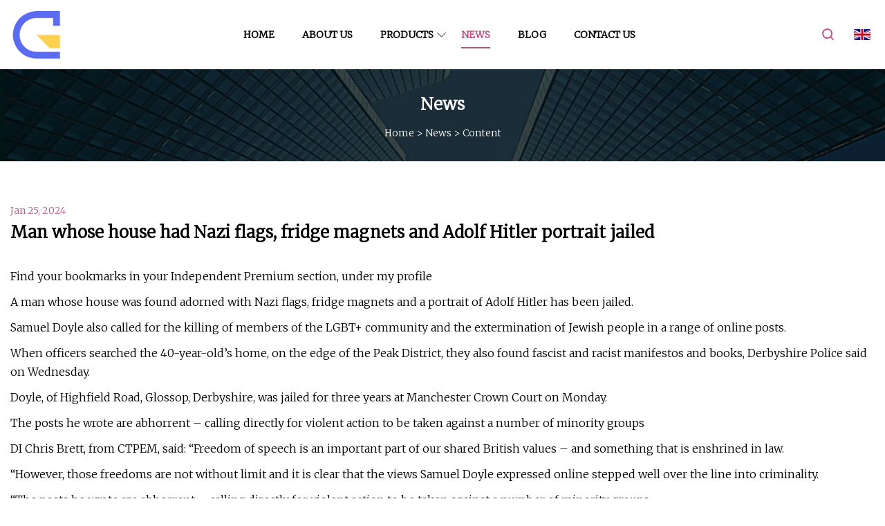

--- FILE ---
content_type: text/html; charset=utf-8
request_url: https://www.lianhuashanyiyuan.com/news/man-whose-house-had-nazi-flags-fridge-magnets-and-adolf-hitler-portrait-jailed.html
body_size: 4554
content:
<!doctype html>
<html lang="en">
<head>
<meta http-equiv="Content-type" content="text/html;charset=utf-8">
<title>Man whose house had Nazi flags, fridge magnets and Adolf Hitler portrait jailed  | Henan Plastic Tags Co.,Ltd</title>
<meta name="description" content="Man whose house had Nazi flags, fridge magnets and Adolf Hitler portrait jailed ">
<meta name="keywords" content="Man whose house had Nazi flags, fridge magnets and Adolf Hitler portrait jailed ">
<meta id="view" name="viewport" content="initial-scale=1, minimum-scale=1, maximum-scale=5, viewport-fit=cover">
<meta name="application-name" content="Henan Plastic Tags Co.,Ltd">
<meta name="twitter:card" content="summary">
<meta name="twitter:title" content="Man whose house had Nazi flags, fridge magnets and Adolf Hitler portrait jailed  | Henan Plastic Tags Co.,Ltd">
<meta name="twitter:description" content="Man whose house had Nazi flags, fridge magnets and Adolf Hitler portrait jailed ">
<meta name="twitter:image" content="https://www.lianhuashanyiyuan.com/uploadimg/logo73863.png">
<meta http-equiv="X-UA-Compatible" content="IE=edge">
<meta property="og:site_name" content="Henan Plastic Tags Co.,Ltd">
<meta property="og:type" content="article">
<meta property="og:title" content="Man whose house had Nazi flags, fridge magnets and Adolf Hitler portrait jailed  | Henan Plastic Tags Co.,Ltd">
<meta property="og:description" content="Man whose house had Nazi flags, fridge magnets and Adolf Hitler portrait jailed ">
<meta property="og:url" content="https://www.lianhuashanyiyuan.com/news/man-whose-house-had-nazi-flags-fridge-magnets-and-adolf-hitler-portrait-jailed.html">
<meta property="og:image" content="https://www.lianhuashanyiyuan.com/uploadimg/logo73863.png">
<link href="https://www.lianhuashanyiyuan.com/news/man-whose-house-had-nazi-flags-fridge-magnets-and-adolf-hitler-portrait-jailed.html" rel="canonical">
<link href="https://www.lianhuashanyiyuan.com/uploadimg/ico73863.png" rel="shortcut icon" type="image/x-icon">
<link href="https://fonts.googleapis.com" rel="preconnect">
<link href="https://fonts.gstatic.com" rel="preconnect" crossorigin>
<link href="https://fonts.googleapis.com/css2?family=Merriweather:ital,wght@0,300;1,300&display=swap" rel="stylesheet">
<link href="https://www.lianhuashanyiyuan.com/themes/zakra/pink/style.css" rel="stylesheet">
<link href="https://www.lianhuashanyiyuan.com/themes/zakra/pink/page.css" rel="stylesheet">
<script type="application/ld+json">
[{"@context": "https://schema.org/",
"@type": "BreadcrumbList",
"itemListElement": [{
"@type": "ListItem",
"name": "Home",
"position": 1,
"item": "https://www.lianhuashanyiyuan.com/"},{
"@type": "ListItem",
"name": "News",
"position": 2,
"item": "https://www.lianhuashanyiyuan.com/news.html"},{
"@type": "ListItem",
"name": "Man whose house had Nazi flags, fridge magnets and Adolf Hitler portrait jailed ",
"position": 3,
"item": "https://www.lianhuashanyiyuan.com/news/man-whose-house-had-nazi-flags-fridge-magnets-and-adolf-hitler-portrait-jailed.html"}]},{
"@context": "http://schema.org",
"@type": "NewsArticle",
"mainEntityOfPage": {
"@type": "WebPage",
"@id": "https://www.lianhuashanyiyuan.com/news/man-whose-house-had-nazi-flags-fridge-magnets-and-adolf-hitler-portrait-jailed.html"},
"headline": "Henan Plastic Tags Co.,Ltd",
"image": {
"@type": "ImageObject",
"url": "https://www.lianhuashanyiyuan.com"},
"datePublished": "1/25/2024 12:00:00 AM",
"dateModified": "1/25/2024 12:00:00 AM",
"author": {
"@type": "Organization",
"name": "Henan Plastic Tags Co.,Ltd",
"url": "https://www.lianhuashanyiyuan.com/"},
"publisher": {
"@type": "Organization",
"name": "lianhuashanyiyuan.com",
"logo": {
"@type": "ImageObject",
"url": "https://www.lianhuashanyiyuan.com/uploadimg/logo73863.png"}},
"description": "Man whose house had Nazi flags, fridge magnets and Adolf Hitler portrait jailed "}]
</script>
</head>
<body class="index">
<!-- header -->
<header>
  <div class="container">
    <div class="head-logo"><a href="https://www.lianhuashanyiyuan.com/" title="Henan Plastic Tags Co.,Ltd"><img src="/uploadimg/logo73863.png" width="70" height="70" alt="Henan Plastic Tags Co.,Ltd"><p>Henan Plastic Tags Co.,Ltd</p></a></div>
    <div class="head-content">
      <nav>
        <ul>
          <li><a href="https://www.lianhuashanyiyuan.com/">Home</a></li>
          <li><a href="https://www.lianhuashanyiyuan.com/about-us.html">About us</a></li>
          <li><a href="https://www.lianhuashanyiyuan.com/products.html">Products</a><em class="iconfont icon-xiangxia"></em>
            <ul class="submenu">
              <li><a href="https://www.lianhuashanyiyuan.com/plastic-tags.html">Plastic Tags</a></li>
              <li><a href="https://www.lianhuashanyiyuan.com/metal-labels.html">Metal Labels</a></li>
              <li><a href="https://www.lianhuashanyiyuan.com/dome-stickers.html">Dome Stickers</a></li>
              <li><a href="https://www.lianhuashanyiyuan.com/license-plates.html">License Plates</a></li>
              <li><a href="https://www.lianhuashanyiyuan.com/nickel-stickers.html">Nickel Stickers</a></li>
              <li><a href="https://www.lianhuashanyiyuan.com/wine-bottle-labels.html">Wine Bottle Labels</a></li>
              <li><a href="https://www.lianhuashanyiyuan.com/stickers-and-labels.html">Stickers and Labels</a></li>
              <li><a href="https://www.lianhuashanyiyuan.com/brass-labels.html">Brass Labels</a></li>
              <li><a href="https://www.lianhuashanyiyuan.com/void-stickers.html">Void Stickers</a></li>
              <li><a href="https://www.lianhuashanyiyuan.com/fridge-magnets.html">Fridge Magnets</a></li>
              <li><a href="https://www.lianhuashanyiyuan.com/acrylic-labels.html">Acrylic Labels</a></li>
              <li><a href="https://www.lianhuashanyiyuan.com/normal-stickers.html">Normal Stickers</a></li>
            </ul>
          </li>
          <li class="active"><a href="https://www.lianhuashanyiyuan.com/news.html">News</a></li>
          <li><a href="https://www.lianhuashanyiyuan.com/blog.html">Blog</a></li>
          <li><a href="https://www.lianhuashanyiyuan.com/contact-us.html">Contact us</a></li>
        </ul>
      </nav>
    </div>
    <div class="head-right">
      <div class="head-search"><em class="iconfont icon-search"></em>
        <div class="search-box">
          <input type="text" placeholder="Keyword" id="txtSearch">
          <em class="iconfont icon-search" onclick="SearchProBtn()" title="search"></em>
        </div>
      </div>
      <div class="languagelist">
        <div title="Language" class="languagelist-icon"><span>Language</span></div>
        <div class="languagelist-drop"><span class="languagelist-arrow"></span>
          <ul class="languagelist-wrap">
            <li class="languagelist-active"><a href="https://www.lianhuashanyiyuan.com/news/man-whose-house-had-nazi-flags-fridge-magnets-and-adolf-hitler-portrait-jailed.html"><img src="https://www.lianhuashanyiyuan.com/themes/zakra/images/language/en.png" width="24" height="16" alt="English" title="en">English</a></li>
                                    <li>
                                        <a href="https://fr.lianhuashanyiyuan.com/news/man-whose-house-had-nazi-flags-fridge-magnets-and-adolf-hitler-portrait-jailed.html">
                                            <img src="/themes/zakra/images/language/fr.png" width="24" height="16" alt="Français" title="fr">
                                            Français
                                        </a>
                                    </li>
                                    <li>
                                        <a href="https://de.lianhuashanyiyuan.com/news/man-whose-house-had-nazi-flags-fridge-magnets-and-adolf-hitler-portrait-jailed.html">
                                            <img src="/themes/zakra/images/language/de.png" width="24" height="16" alt="Deutsch" title="de">
                                            Deutsch
                                        </a>
                                    </li>
                                    <li>
                                        <a href="https://es.lianhuashanyiyuan.com/news/man-whose-house-had-nazi-flags-fridge-magnets-and-adolf-hitler-portrait-jailed.html">
                                            <img src="/themes/zakra/images/language/es.png" width="24" height="16" alt="Español" title="es">
                                            Español
                                        </a>
                                    </li>
                                    <li>
                                        <a href="https://it.lianhuashanyiyuan.com/news/man-whose-house-had-nazi-flags-fridge-magnets-and-adolf-hitler-portrait-jailed.html">
                                            <img src="/themes/zakra/images/language/it.png" width="24" height="16" alt="Italiano" title="it">
                                            Italiano
                                        </a>
                                    </li>
                                    <li>
                                        <a href="https://pt.lianhuashanyiyuan.com/news/man-whose-house-had-nazi-flags-fridge-magnets-and-adolf-hitler-portrait-jailed.html">
                                            <img src="/themes/zakra/images/language/pt.png" width="24" height="16" alt="Português" title="pt">
                                            Português
                                        </a>
                                    </li>
                                    <li>
                                        <a href="https://ja.lianhuashanyiyuan.com/news/man-whose-house-had-nazi-flags-fridge-magnets-and-adolf-hitler-portrait-jailed.html"><img src="/themes/zakra/images/language/ja.png" width="24" height="16" alt="日本語" title="ja"> 日本語</a>
                                    </li>
                                    <li>
                                        <a href="https://ko.lianhuashanyiyuan.com/news/man-whose-house-had-nazi-flags-fridge-magnets-and-adolf-hitler-portrait-jailed.html"><img src="/themes/zakra/images/language/ko.png" width="24" height="16" alt="한국어" title="ko"> 한국어</a>
                                    </li>
                                    <li>
                                        <a href="https://ru.lianhuashanyiyuan.com/news/man-whose-house-had-nazi-flags-fridge-magnets-and-adolf-hitler-portrait-jailed.html"><img src="/themes/zakra/images/language/ru.png" width="24" height="16" alt="Русский" title="ru"> Русский</a>
                                    </li>
 	  </ul>
        </div>
      </div>
      <div class="menu-btn"><em></em><em></em><em></em></div>
    </div>
  </div>
</header>
<!-- site content -->
<main>
  <div class="inner-banner"><img src="/themes/zakra/images/inner-banner.webp" alt="banner">
    <div class="inner-content">
      <h2 class="inner-title">News</h2>
      <div class="page-breadcrumbs"><a href="https://www.lianhuashanyiyuan.com/">Home</a> > <a href="/news.html">News</a> > <span>Content</span></div>
    </div>
  </div>
  <div class="page-main page-flex page-news">
    <div class="container">
      <div class="page-content">
        <div class="newsdetails-date">Jan 25, 2024</div>
        <h1 class="newsdetails-tit">Man whose house had Nazi flags, fridge magnets and Adolf Hitler portrait jailed </h1>
        <div class="newsdetails-content">
          <article><p>Find your bookmarks in your Independent Premium section, under my profile</p><p>A man whose house was found adorned with Nazi flags, fridge magnets and a portrait of Adolf Hitler has been jailed.</p><p>Samuel Doyle also called for the killing of members of the LGBT+ community and the extermination of Jewish people in a range of online posts.</p><p>When officers searched the 40-year-old’s home, on the edge of the Peak District, they also found fascist and racist manifestos and books, Derbyshire Police said on Wednesday.</p><p>Doyle, of Highfield Road, Glossop, Derbyshire, was jailed for three years at Manchester Crown Court on Monday.</p><p>The posts he wrote are abhorrent – calling directly for violent action to be taken against a number of minority groups</p><p>DI Chris Brett, from CTPEM, said: “Freedom of speech is an important part of our shared British values – and something that is enshrined in law.</p><p>“However, those freedoms are not without limit and it is clear that the views Samuel Doyle expressed online stepped well over the line into criminality.</p><p>“The posts he wrote are abhorrent – calling directly for violent action to be taken against a number of minority groups.</p><p>“Some may say that posting online is different to expressing these views in person, but that is absolutely not the case.</p><p>“We have seen across the world how online posting of this nature has had serious ‘real world’ outcomes – including, sadly, fatalities.</p><p>“In recent years we have seen an increasing number of cases involving people who have been pulled into online hate speech and extremist views, and I would urge people who are concerned about family, friends or colleagues to come forward and report their behaviour.”</p><p>The force said Doyle came to the attention of officers from Counter Terrorism Policing East Midlands (CTPEM) after intelligence about his online activity was passed to them.</p><p>Further enquiries then uncovered a large number of posts made by a username linked to Doyle, which led to his arrest in February 2022.</p><p>Following two no comment interviews, Doyle was charged and later pleaded guilty to five counts of distributing or publishing written material to stir up racial hatred.</p><p>Want to bookmark your favourite articles and stories to read or reference later? Start your Independent Premium subscription today.</p></article>
        </div>
        <div class="sharewrap-box"><span>SHARE</span>
          <div class="sharewrap"></div>
        </div>
        <div class="pagelink">
          <p>Prev: <span> <a href="/news/sunday-cartoon-boost-up-buckle-up-kids.html">Sunday cartoon: Boost up, buckle up kids! </a></span></p>
          <p>Next: <span> <a href="/news/disney-fans-are-now-stealing-from-each-other-ruining-the-magic-in-and-out-of-the-parks.html">Disney Fans Are Now Stealing From Each Other, Ruining the Magic In and Out of the Parks </a></span></p>
        </div>
      </div>
      <div class="page-aside">
        <div class="prorelated-side side-item">
          <div class="side-tit">LATEST NEWS</div>
          <ul>
            <li>
              <div class="relatedpro-info">
              <a class="relatedpro-tit line3" href="/news/trashn-fashn-show-aug-5-to-benefit-plastic-ocean-project.html">Trash'n Fash'n Show Aug. 5 to benefit Plastic Ocean Project </a>
              <a class="relatedpro-more" href="/news/trashn-fashn-show-aug-5-to-benefit-plastic-ocean-project.html" rel="nofollow">view more</a></div>
            </li>
            <li>
              <div class="relatedpro-info">
              <a class="relatedpro-tit line3" href="/news/cruise-luggage-tags-every-question-answered.html">Cruise Luggage Tags: Every Question Answered!</a>
              <a class="relatedpro-more" href="/news/cruise-luggage-tags-every-question-answered.html" rel="nofollow">view more</a></div>
            </li>
            <li>
              <div class="relatedpro-info">
              <a class="relatedpro-tit line3" href="/news/whats-the-future-of-seafood-on-this-planet.html">What's the future of seafood on this planet? </a>
              <a class="relatedpro-more" href="/news/whats-the-future-of-seafood-on-this-planet.html" rel="nofollow">view more</a></div>
            </li>
            <li>
              <div class="relatedpro-info">
              <a class="relatedpro-tit line3" href="/news/a-bonkers-gig-how-heavy-metal-bands-are-helping-keep-uk-church-organs-alive.html">‘A bonkers gig’: how heavy metal bands are helping keep UK church organs alive </a>
              <a class="relatedpro-more" href="/news/a-bonkers-gig-how-heavy-metal-bands-are-helping-keep-uk-church-organs-alive.html" rel="nofollow">view more</a></div>
            </li>
            <li>
              <div class="relatedpro-info">
              <a class="relatedpro-tit line3" href="/news/causeway-plastic-toll-tags-being-replaced.html">Causeway plastic toll tags being replaced </a>
              <a class="relatedpro-more" href="/news/causeway-plastic-toll-tags-being-replaced.html" rel="nofollow">view more</a></div>
            </li>
          </ul>
        </div>
      </div>
    </div>
  </div>
</main>

<!-- footer -->
<footer>
  <div class="foot-content">
    <div class="container">
      <div class="foot-item foot-item1">
        <h4 class="foot-tit">QUICK NAVIGATION</h4>
        <ul>
          <li><a href="https://www.lianhuashanyiyuan.com/">Home</a></li>
          <li><a href="https://www.lianhuashanyiyuan.com/about-us.html">About us</a></li>
          <li><a href="https://www.lianhuashanyiyuan.com/products.html">Products</a></li>
          <li><a href="https://www.lianhuashanyiyuan.com/news.html">News</a></li>
          <li><a href="https://www.lianhuashanyiyuan.com/blog.html">Blog</a></li>
          <li><a href="https://www.lianhuashanyiyuan.com/contact-us.html">Contact us</a></li>
          <li><a href="https://www.lianhuashanyiyuan.com/sitemap.xml">Sitemap</a></li>
          <li><a href="https://www.lianhuashanyiyuan.com/privacy-policy.html">Privacy Policy</a></li>
        </ul>
      </div>
      <div class="foot-item foot-item2">
        <h4 class="foot-tit">PARTNER COMPANY</h4>
        <ul>
<li><a href="https://www.ev-chargingstation.com/inverter/string-inverter/15kw-three-phase-two-circuit-grid-connected.html" target="_blank">15kw Three-phase Two-circuit Grid-connected Inverter quotation</a></li><li><a href="https://www.sxzqpackaging.com/chemical-packaging-bags/sand-packaging-bags.html" target="_blank">China Sand Packaging Bags</a></li><li><a href="https://www.xkmarine.com/" target="_blank">Xinyi Xinkun Metal Products Co., Ltd</a></li><li><a href="https://www.powerwavesurf.com/eps-surfboards/epoxy-fiberglass-longboard-surfboard.html" target="_blank">epoxy surfboard fiberglass coth suppliers</a></li><li><a href="https://www.wd-paper.com/tissue-napkins/paper-straw/" target="_blank">Buy Paper Straw</a></li><li><a href="https://www.ben-interlining.com/garment-interlining/polyester-interlining.html" target="_blank">cheap Polyester Interlining</a></li><li><a href="https://www.lilongspandex.com/knitting-spandex-yarn/weft-knitting-spandex-yarn/40d-40502-spandex-yarn-aa-grade.html" target="_blank">40d (40502) spandex yarn aa grade factory</a></li><li><a href="https://www.janefurs.com/" target="_blank">Cashmere Trench Coat</a></li>        </ul>
      </div>
      <div class="return-top"><em class="iconfont icon-top"></em></div>
    </div>
  </div>
  <div class="foot-bot">
    <div class="container">Copyright &copy; lianhuashanyiyuan.com, all rights reserved.&nbsp;&nbsp;Email: <a href="/cdn-cgi/l/email-protection#7d191c131418113d11141c1315081c0e151c13041404081c13531e1210" target="_blank"><span class="__cf_email__" data-cfemail="d7b3b6b9beb2bb97bbbeb6b9bfa2b6a4bfb6b9aebeaea2b6b9f9b4b8ba">[email&#160;protected]</span></a></div>
  </div>
</footer>
 
<!-- script include -->
<script data-cfasync="false" src="/cdn-cgi/scripts/5c5dd728/cloudflare-static/email-decode.min.js"></script><script src="https://www.lianhuashanyiyuan.com/themes/zakra/js/jquery3.6.1.js"></script>
<script src="https://www.lianhuashanyiyuan.com/themes/zakra/js/vanilla-lazyload.js"></script>
<script src="https://www.lianhuashanyiyuan.com/themes/zakra/js/share.js"></script>
<script src="https://www.lianhuashanyiyuan.com/themes/zakra/js/style.js"></script>
<script src="https://www.lianhuashanyiyuan.com/themes/zakra/js/page.js"></script>
<script type="text/javascript" src="//info.53hu.net/traffic.js?id=08a984h6ak"></script>
<script defer src="https://static.cloudflareinsights.com/beacon.min.js/vcd15cbe7772f49c399c6a5babf22c1241717689176015" integrity="sha512-ZpsOmlRQV6y907TI0dKBHq9Md29nnaEIPlkf84rnaERnq6zvWvPUqr2ft8M1aS28oN72PdrCzSjY4U6VaAw1EQ==" data-cf-beacon='{"version":"2024.11.0","token":"113b80f18f144c6286e0d227dec15668","r":1,"server_timing":{"name":{"cfCacheStatus":true,"cfEdge":true,"cfExtPri":true,"cfL4":true,"cfOrigin":true,"cfSpeedBrain":true},"location_startswith":null}}' crossorigin="anonymous"></script>
</body>
</html>


--- FILE ---
content_type: text/css
request_url: https://www.lianhuashanyiyuan.com/themes/zakra/pink/style.css
body_size: 2559
content:
@charset "utf-8";@import url(../fonts/iconfont.css);:root{--color:#B15883;--darkcolor:#BD4E84}*{margin:0px;padding:0px;box-sizing:border-box;font-family:'Merriweather', Microsoft YaHei}img{max-width:100%;height:auto;vertical-align:bottom}a{color:inherit;text-decoration:none}a:hover{text-decoration:none}a,a:hover,a:visited,a:link,a:active,a:focus{text-decoration:none;-webkit-tap-highlight-color:rgba(0,0,0,0)}ul,li,ol{list-style:none}input,textarea{outline:none}img.lazy{display:inline-block;opacity:0}img.lazy,img.tst{transition:opacity 0.6s,transform 0.3s ease}img.loaded{opacity:1}img:not([src]){visibility:hidden}.lazy-load{display:inline-block;width:0;height:0;border-left:10px solid transparent;border-right:10px solid transparent;border-bottom:10px solid #4183d7;border-top:10px solid #f5ab35;animation:loading-animation 1.2s ease-in-out infinite alternate;top:50%;left:50%;margin-top:-9px;margin-left:-9px;position:absolute}.lazy-wrap{display:block;position:relative;overflow:hidden}.lazy-wrap::after{content:"";display:block;padding-bottom:100%}.lazy-wrap.lazy-loaded .lazy-load{-webkit-animation:none;animation:none;display:none}.lazy-wrap.lazy-loaded::after{padding-bottom:0}@keyframes loading{0%{transform:scale(0.2);opacity:1}to{transform:scale(2);opacity:0}}@keyframes loading-animation{from{transform:rotate(0deg)}to{transform:rotate(720deg)}}.line1{display:-webkit-box;-webkit-box-orient:vertical;-webkit-line-clamp:1;overflow:hidden}.line2{display:-webkit-box;-webkit-box-orient:vertical;-webkit-line-clamp:2;overflow:hidden}.line3{display:-webkit-box;-webkit-box-orient:vertical;-webkit-line-clamp:3;overflow:hidden}.line4{display:-webkit-box;-webkit-box-orient:vertical;-webkit-line-clamp:4;overflow:hidden}.line5{display:-webkit-box;-webkit-box-orient:vertical;-webkit-line-clamp:5;overflow:hidden}.line5{display:-webkit-box;-webkit-box-orient:vertical;-webkit-line-clamp:8;overflow:hidden}body{font-size:16px;overflow-x:hidden;font-weight:400;line-height:1.7;position:relative}body.is-act{overflow:hidden}.container{width:100%;max-width:1600px;margin:0px auto;padding:0px 15px;position:relative}.index>main{margin-top:100px}.index>main>section{padding:4% 0px;position:relative}.languagelist{display:inline-block;position:relative;margin-left:20px}.languagelist-icon{display:block;width:100%;height:30px;line-height:30px;border:none;background:left center/24px no-repeat;background-image:url(/themes/zakra/images/language/languagelist.webp);cursor:pointer;padding:0 14px 0 30px;box-sizing:border-box;font-size:14px;position:relative;user-select:none}.languagelist-icon::before{content:"";display:block;position:absolute;right:0px;top:50%;width:6px;height:6px;border:0 solid #333;border-bottom-width:1px;border-left-width:1px;transform:rotate(-45deg);margin-top:-4px}.languagelist-drop{position:absolute;top:calc(100% + 26px);right:50%;transform:translateX(50%);background:#FFF;border:1px solid #ebeef5;border-radius:4px;box-shadow:0 2px 12px 0 rgba(0,0,0,0.1);z-index:9999;visibility:hidden;opacity:0;transition:opacity 0.3s,top 0.3s}.languagelist-drop.active{visibility:visible;opacity:1;top:calc(100% + 16px)}.languagelist-arrow{display:block;width:10px;height:10px;background-color:#FFF;border-top:1px solid #ebeef5;border-left:1px solid #ebeef5;transform:translateX(-50%) rotate(45deg);position:absolute;top:-6px;left:50%}.languagelist-wrap{width:140px;padding:8px 0;box-sizing:border-box;list-style:none}.languagelist-flex .languagelist-wrap{width:340px;display:flex;flex-wrap:wrap;padding:8px}.languagelist-wrap li{width:100%;padding:8px 16px;box-sizing:border-box;transition:background-color 0.3s}.languagelist-flex .languagelist-wrap li{width:33%;padding:8px 6px}.languagelist-wrap li.languagelist-active,.languagelist-wrap li:hover{background-color:#EEE}.languagelist-wrap li a{display:block;color:#000;font-size:12px;text-decoration:none;white-space:nowrap;text-overflow:ellipsis;overflow:hidden}.languagelist-wrap li img{display:inline-block;width:24px;height:16px;vertical-align:-0.25em;margin-right:4px}.languagelist-icon span,.languagelist-icon::before{display:none}.languagelist-icon{padding:0px 15px}@media (max-width:768px){.languagelist{margin-left:auto}.languagelist-icon{background-size:26px}}header{height:100px;width:100%;position:fixed;top:0px;left:0px;background-color:#FFF;z-index:9;transition:0.2s ease}header.act{height:80px;box-shadow:1px 2px 10px rgb(0 0 0 / 10%)}header .container{height:100%;display:flex;align-items:center;justify-content:space-between}.head-logo{height:100%}.head-logo a{height:100%;display:flex;align-items:center}.head-logo a img{max-height:80%;max-width:200px;width:auto;object-fit:contain}.head-logo a p{margin-left:10px;font-weight:bold}header .menu-btn{display:none}.head-content{height:100%}header nav{height:100%}header nav>ul{height:100%;display:flex;align-items:center}header nav ul li{height:100%}header nav>ul>li>a{position:relative;margin:0px 25px;height:100%;display:flex;align-items:center;overflow:hidden;font-weight:bold;font-size:14px;transition:all 0.2s ease}header nav>ul>li a{color:#000;text-transform:uppercase}header nav>ul>li.active>a,header nav>ul>li>a:hover{color:var(--darkcolor)}header nav>ul>li>a:after{content:'';position:absolute;width:100%;height:2px;background-color:var(--color);left:-100%;bottom:30px;transition:all 0.2s ease}header nav>ul>li em{position:absolute;left:calc(100% - 15px);top:50%;transform:translateY(-50%);font-size:14px !important}header.act nav>ul>li>a:after{bottom:20px}header nav>ul>li.active>a:after,header nav>ul>li>a:hover:after{left:0px}header nav>ul>li{position:relative}header nav>ul>li .submenu{position:absolute;top:100%;left:50%;background-color:#FFF;width:auto;opacity:0;transform:translateX(-50%) rotateX(-90deg);transform-origin:top;transition:all 0.3s ease}header nav>ul>li .submenu a{padding:5px;white-space:nowrap;display:block;text-transform:capitalize;transition:0.2s ease}header nav>ul>li:hover .submenu{opacity:1;transform:translateX(-50%) rotateX(0)}header nav>ul>li .submenu a:hover{color:var(--color)}.head-right{height:100%;display:flex;align-items:center}.head-search{position:relative;height:100%;display:flex;align-items:center;cursor:pointer}.head-search em{font-size:24px;color:var(--darkcolor);padding:5px}.search-box{position:absolute;right:0px;top:100%;display:flex;align-items:center;height:40px;border:1px solid var(--darkcolor);overflow:hidden;opacity:0;transform:rotateX(-90deg);transform-origin:top;transition:all 0.3s ease;background-color:#FFF}.search-box.active{opacity:1;transform:rotateX(0)}.search-box input{width:200px;height:40px;border:none;padding:0 10px}.search-box em{width:40px;line-height:40px;text-align:center;padding:0px;height:100%;border-left:1px solid var(--darkcolor)}footer{background:#000;color:#999}footer a:hover{color:var(--color);transition:color .3s ease}.foot-content{padding:40px 0px;text-align:center}.foot-tit{color:#FFF;font-size:22px;text-transform:uppercase}.foot-item{margin-bottom:20px}.foot-item ul{display:flex;flex-wrap:wrap;justify-content:center;margin-top:20px}.foot-item ul li{padding:0px 20px}.foot-item1 ul li a{position:relative;text-transform:capitalize}.foot-item1 ul li a em{position:absolute;top:0px;left:100%;padding-left:5px;opacity:0;transition:opactiy 0.3s ease}.foot-item ul li a:hover em{opacity:1}.foot-item ul li{margin-bottom:20px}.foot-content .container{max-width:1200px}.return-top{width:40px;height:40px;border-radius:50%;border:1px solid #999;display:flex;align-items:center;justify-content:center;margin:0px auto;cursor:pointer;transition:all 0.3s ease}.return-top:hover{transform:translateY(-10px)}.return-top em{font-size:24px}.foot-bot{background-color:#171717;height:50px}.foot-bot .container{font-size:12px;display:flex;justify-content:center;align-items:center;height:100%}@media (max-width:1280px){header nav>ul>li>a{margin:0 20px}.head-logo a p{display:none}}@media (max-width:768px){header{height:60px !important}.index>main{margin-top:60px}.index>main>section{padding:40px 0px}header .menu-btn{display:block;position:relative;display:flex;align-items:center;width:50px;height:50px;cursor:pointer}header .menu-btn.m-act em{width:32px !important;top:50% !important}header .menu-btn.m-act em:nth-child(1){transform:rotate(45deg)}header .menu-btn.m-act em:nth-child(2){width:0px !important}header .menu-btn.m-act em:nth-child(3){transform:rotate(-45deg)}header .menu-btn em{height:3px;background:#333;position:absolute;right:0px;border-radius:4px;transition:all 0.2s linear}header .menu-btn em:nth-child(1){width:30px;top:30%}header .menu-btn em:nth-child(2){width:22px;top:48%}header .menu-btn em:nth-child(3){width:26px;top:70%}.head-content{position:fixed;left:100%;top:60px;width:100%;height:calc(100vh - 60px);background-color:#FFF;padding:20px;overflow-y:scroll;transition:0.3s ease}.head-content.active{left:0px}header nav ul{flex-direction:column}header nav ul li{width:100%;height:auto}header nav>ul>li a{padding:20px 20px;margin:0px}header nav>ul>li.active>a,header nav>ul>li>a:hover{background-color:#DCE2E9;color:var(--color)}header nav>ul>li.active>a:after,header nav>ul>li>a:hover:after{display:none}.head-search{height:auto}.head-search>em{display:none}.head-content .search-box{display:flex;opacity:1;transform:unset;position:unset;width:100%;margin-bottom:20px}.search-box input{flex:1}header nav>ul>li .submenu{position:unset;transform:none !important;opacity:1;display:none;transition:none;padding-left:30px}header nav>ul>li.act{background-color:#DCE2E9}header nav>ul>li.act>a{color:var(--color)}header nav>ul>li em{width:22px;height:22px;transition:0.2s ease}header nav>ul>li.act .submenu{background-color:#DCE2E9}header nav>ul>li a{height:auto;color:#000}header nav>ul>li em{top:30px;right:20px;left:auto}}@media (max-width:768px){.foot-item ul li{width:50%;padding:0px;display:-webkit-box;-webkit-box-orient:vertical;-webkit-line-clamp:1;overflow:hidden}.foot-item1 ul li{width:33.33%}.foot-content{padding:30px 0px}.foot-item ul{margin-top:20px}.foot-item{margin-bottom:20px}.foot-tit{font-size:18px;font-weight:500}.return-top{width:40px;height:40px}.return-top em{font-size:20px}.foot-bot{height:40px}.foot-bot .container{font-size:12px}}.sharewrap-box{display:flex;align-items:center;padding-top:20px}.sharewrap-box span{color:var(--darkcolor);margin-right:15px}.sharewrap{width:100%;height:35px;display:flex;align-items:center}.sharewrap>div{margin-right:6px}.sharewrap .share-item{position:relative;height:30px;width:30px;transition:0.4s all;transition-delay:30ms;cursor:pointer;overflow:hidden;border-radius:2px}.sharewrap .share-item:hover{transform:translateY(-6px)}.sharewrap .facebook{background:url(/themes/zakra/images/facebook.webp) no-repeat;background-size:100% 100%}.sharewrap .twitter{background:url(/themes/zakra/images/twitter.webp) no-repeat;background-size:100% 100%}.sharewrap .linkedin{background:url(/themes/zakra/images/linkedin.webp) no-repeat;background-size:100% 100%}.sharewrap .pinterest{background:url(/themes/zakra/images/pinterest.webp) no-repeat;background-size:100% 100%}@media (max-width:768px){.sharewrap{width:100%}.sharewrap .share-item:hover{transform:translateY(0)}.sharewrap .share-item{width:25px;height:25px}}